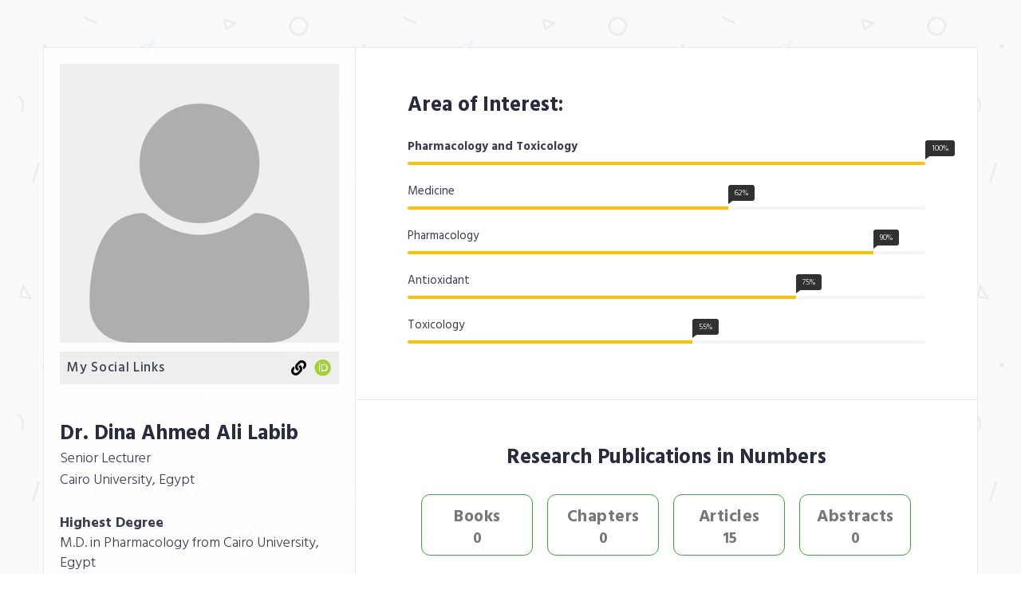

--- FILE ---
content_type: text/html; charset=UTF-8
request_url: https://livedna.net/?dna=20.18298
body_size: 3536
content:
<!DOCTYPE html>
<html>
<head>
<link rel="amphtml" href="https://livedna.net/ampprofile.php?dna=20.18298" />
<!-- Global site tag (gtag.js) - Google Analytics -->
<script async src="https://www.googletagmanager.com/gtag/js?id=UA-134691184-1" type="ccfc1bd53720d1d0ea8c96c6-text/javascript"></script>
<script type="ccfc1bd53720d1d0ea8c96c6-text/javascript">
  window.dataLayer = window.dataLayer || [];
  function gtag(){dataLayer.push(arguments);}
  gtag('js', new Date());

  gtag('config', 'UA-134691184-1');
</script>

    <meta charset="utf-8">
    <meta http-equiv="X-UA-Compatible" content="IE=edge">
    <meta name="viewport" content="width=device-width, initial-scale=1">
	<meta name="description" itemprop="description" content="Dina   Ahmed Ali Labib's LiveDNA Profile" />
    <!-- The above 3 meta tags *must* come first in the head; any other head content must come *after* these tags -->
    <title>Dina   Ahmed Ali Labib's LiveDNA Profile</title>

    <!-- favicon -->
    <link href="assetts_pro/favicon.png" rel=icon>

    <!-- web-fonts -->
    <link href="https://fonts.googleapis.com/css?family=Hind:300,400,500,600,700" rel="stylesheet">

    <!-- font-awesome -->
    <link href="assetts_pro/css/font-awesome.min.css" rel="stylesheet">

    <!-- Bootstrap -->
    <link href="assetts_pro/css/bootstrap.min.css" rel="stylesheet">

    <!-- Style CSS -->
    <link href="assetts_pro/css/style.css" rel="stylesheet">

    <!-- HTML5 shim and Respond.js for IE8 support of HTML5 elements and media queries -->
    <!-- WARNING: Respond.js doesn't work if you view the page via file:// -->
    <!--[if lt IE 9]>
    <script src="https://oss.maxcdn.com/html5shiv/3.7.2/html5shiv.min.js"></script>
    <script src="https://oss.maxcdn.com/respond/1.4.2/respond.min.js"></script>
    <![endif]-->

<meta property="og:url"                content="https://livedna.net/profile.php?dna=20.18298" />
<meta property="og:site_name" 		   content="LiveDNA">
<meta property="og:type"               content="article" />
<meta property="og:title"              content="All about Dr. Dina   Ahmed Ali Labib    " />
<meta property="og:description"        content="" />
<meta property="og:image"              content="https://livedna.net/images/scientist/" />

<meta name="twitter:card" content="summary_large_image" />
<meta name="twitter:title" content="All about Dr. Dina   Ahmed Ali Labib    " />
<meta name="twitter:description" content="" />
<meta name="twitter:image" content="https://livedna.net/images/scientist/" />

<script async src="https://pagead2.googlesyndication.com/pagead/js/adsbygoogle.js" type="ccfc1bd53720d1d0ea8c96c6-text/javascript"></script>
<link rel="stylesheet" href="https://cdnjs.cloudflare.com/ajax/libs/font-awesome/5.11.2/css/all.min.css" integrity="sha512-0S+nbAYis87iX26mmj/+fWt1MmaKCv80H+Mbo+Ne7ES4I6rxswpfnC6PxmLiw33Ywj2ghbtTw0FkLbMWqh4F7Q==" crossorigin="anonymous" referrerpolicy="no-referrer" />
       
</head>
<body id="page-top" data-spy="scroll" data-target=".navbar">
<div id="main-wrapper">
<!-- Page Preloader -->
<div id="preloader">
    <div id="status">
        <div class="status-mes"></div>
    </div>
</div>

<div class="columns-block container">
<div class="left-col-block blocks">
    <header class="header theiaStickySidebar">
        <div class="profile-img">
            <img src="placeholder.png" class="img-responsive" alt="Dr. Dina   Ahmed Ali Labib    "/>
        
        <div align="right" style="padding-top:7px;padding-right:7px;padding-bottom:3px;background-color:#eee;margin-top:11px;">
        <div style="float:left;padding-left:9px;letter-spacing:0.7px;font-weight:500;font-size:17px;">My Social Links</div>
        <a href="https://livedna.org/20.18298" title="Dina   Ahmed Ali Labib's LiveDNA Profile" target="_blank"><i class="fas fa-link" style="font-size:19px;color:#000000;padding:3px;"></i></a>
                                <a href="https://orcid.org/0000-0003-0814-2217" title="Dina   Ahmed Ali Labib's ORCID Profile" target="_blank"><i class="fab fa-orcid" style="font-size:21px;color:#a6ce39;padding:3px;"></i></a>
                                </div>
        </div>
        <div class="content">
            <h1>Dr. Dina   Ahmed Ali Labib    </h1>
            <span class="lead">Senior Lecturer<br>

        Cairo University, Egypt</span>
<br><br>
            <div class="lead">
                <p>
<strong>Highest Degree</strong><br>M.D. in Pharmacology from Cairo University, Egypt                </p>
                
            </div>
           
        <div class="lead">
                <p>
                   <strong>Share this Profile</strong>
                </p>
                
            </div>

            <ul class="social-icon">
                <li><a href="https://www.facebook.com/sharer/sharer.php?u=https://livedna.net/profile.php?dna=20.18298" title="Share Dina   Ahmed Ali Labib     on Facebook" target="_blank"><i class="fab fa-facebook" aria-hidden="true"></i></a></li>
                <li><a href="https://twitter.com/intent/tweet?url=https://livedna.org/20.18298" title="Share Dina   Ahmed Ali Labib     on Twitter" target="_blank"><i class="fab fa-twitter" aria-hidden="true"></i></a></li>
                <li><a href="https://www.linkedin.com/shareArticle?mini=true&url=https://livedna.org/20.18298&title=Check%20My%20Profile&summary=&source=" title="Share Dina   Ahmed Ali Labib     on LinkedIn" target="_blank"><i class="fab fa-linkedin" aria-hidden="true"></i></a></li>
                <li><a href="https://pinterest.com/pin/create/button/?url=https://livedna.org/20.18298&media=https://livedna.net/images/scientist/&description=" title="Share Dina   Ahmed Ali Labib     on Pinterest" target="_blank"><i class="fab fa-pinterest-p" aria-hidden="true"></i></a></li>
                <li><a href="/cdn-cgi/l/email-protection#[base64]" title="Share Dina   Ahmed Ali Labib     via Email" target="_blank"><i class="fa fa-envelope" aria-hidden="true"></i></a></li>
                <a href="https://livedna.net/register.php" title="Register yourself at LiveDNA" target="_blank" class="btn btn-success">Create My LiveDNA Profile</a>
            </ul>
           
        </div>


    </header>
    <!-- .header-->
</div>
<!-- .left-col-block -->


<div class="right-col-block blocks">
<div class="theiaStickySidebar">

<!-- .expertise-wrapper -->
<style>
#containerz {
  text-align: center;
  max-width: 650px;
  margin: 0 auto;
}
.blockz {
  width: 140px;
  height: 77px;
  margin: 7px;
  border-radius:11px;
  padding-top: 13px;
  display: inline-block;
  background: #fff;
border: 1px solid #449d44;
}
.headz{
color: #777; font-size: 21px; font-weight: bold; line-height: 29px;letter-spacing:.5px;
}
.countz{
color: #777; font-size: 19px; font-weight: bold; line-height: 23px;
}
</style>


<section class="section-wrapper skills-wrapper">
    <div class="container-fluid">
        <div class="row">
            <div class="col-md-12">
                <div class="section-title">
                    <h1>Area of Interest:</h1>
                </div>
            </div>

        </div>
        <div class="row">
            <div class="col-md-12">
                <div class="progress-wrapper">

					<div class="progress-item">
                        <span class="progress-title"><strong>Pharmacology and Toxicology</strong></span>

                        <div class="progress">
                            <div class="progress-bar" role="progressbar" aria-valuenow="62" aria-valuemin="0"
                                 aria-valuemax="100" style="width: 100%"><span class="progress-percent"> 100%</span>
                            </div>
                        </div>
                        <!-- .progress -->
                    </div>
                    
                    <div class="progress-item">
                        <span class="progress-title">
Medicine</span>

                        <div class="progress">
                            <div class="progress-bar" role="progressbar" aria-valuenow="62" aria-valuemin="0"
                                 aria-valuemax="100" style="width: 62%"><span class="progress-percent"> 62%</span>
                            </div>
                        </div>
                        <!-- .progress -->
                    </div>                    <!-- .skill-progress -->

                    <div class="progress-item">
                        <span class="progress-title">
Pharmacology</span>

                        <div class="progress">
                            <div class="progress-bar" role="progressbar" aria-valuenow="90" aria-valuemin="0"
                                 aria-valuemax="100" style="width: 90%"><span class="progress-percent"> 90%</span>
                            </div>
                        </div>
                        <!-- /.progress -->
                    </div>                    <!-- /.skill-progress -->

                    <div class="progress-item">
                        <span class="progress-title">
Antioxidant</span>

                        <div class="progress">
                            <div class="progress-bar" role="progressbar" aria-valuenow="75" aria-valuemin="0"
                                 aria-valuemax="100" style="width: 75%;"><span class="progress-percent"> 75%</span>
                            </div>
                        </div>
                        <!-- /.progress -->
                    </div>                    <!-- /.skill-progress -->
                    <div class="progress-item">
                        <span class="progress-title">
Toxicology</span>

                        <div class="progress">
                            <div class="progress-bar" role="progressbar" aria-valuenow="55" aria-valuemin="0"
                                 aria-valuemax="100" style="width: 55%;"><span class="progress-percent"> 55%</span>
                            </div>
                        </div>
                        <!-- /.progress -->
                    </div>                    <!-- /.skill-progress -->

                </div>
                <!-- /.progress-wrapper -->
            </div>
        </div>
        <!--.row -->
    </div>
    <!-- .container-fluid -->
</section>
<!-- .skills-wrapper -->

  
<!-- .section-education -->

<section class="expertise-wrapper section-wrapper gray-bg">
    <div class="container-fluid">
        <div class="row">
            <div class="col-md-12">
                <div class="section-title">
                    <h1 align="center">Research Publications in Numbers</h1>
                </div>
            </div>
        </div>
        <!-- .row -->

        <div class="row">

<div id="containerz">
<div class="blockz"><span class="headz">Books</span><br><span class="countz">0</span></div>
  <div class="blockz"><span class="headz">Chapters</span><br><span class="countz">0</span></div>
  <div class="blockz"><span class="headz">Articles</span><br><span class="countz">15</span></div>
  <div class="blockz"><span class="headz">Abstracts</span><br><span class="countz">0</span></div>
</div>
        
    </div>

    </div>
</section>

<section class="section-wrapper section-interest gray-bg">
    <div class="container-fluid">
        <div class="row">
            <div class="col-md-12">
                <div class="section-title">
                                                  </div>
            </div>
        </div>
        <!-- .row -->

        <div class="row">
            <div class="col-md-12">
                <div class="content-item">


                </div>


            </div>
        </div>
        <!-- .row -->

    </div>
</section>
<!-- .section-publications -->


<!-- .portfolio -->

<footer class="footer">
    <div class="copyright-section">
        <div class="container-fluid">
            <div class="row">
                <div class="col-md-12">
                    <span class="copytext col-md-6" style="text-align:left"><br>&copy; All rights reserved | Design By: <a href="https://livedna.net" title="LiveDNA">LiveDNA</a></span>
                <span class="copytext col-md-6" style="text-align:right">Member since September, 2017<br>
                    Record last modified October 20, 2025, 2:50 pm</span>
                </div>
            </div>
            <!--.row-->
        </div>
        <!-- .container-fluid -->
    </div>
    <!-- .copyright-section -->
</footer>
<!-- .footer -->
</div>
<!-- Sticky -->
</div>
<!-- .right-col-block -->
</div>
<!-- .columns-block -->
</div>
<!-- #main-wrapper -->

<!-- jquery -->
<script data-cfasync="false" src="/cdn-cgi/scripts/5c5dd728/cloudflare-static/email-decode.min.js"></script><script src="assetts_pro/js/jquery-2.1.4.min.js" type="ccfc1bd53720d1d0ea8c96c6-text/javascript"></script>

<!-- Bootstrap -->
<script src="assetts_pro/js/bootstrap.min.js" type="ccfc1bd53720d1d0ea8c96c6-text/javascript"></script>
<script src="assetts_pro/js/theia-sticky-sidebar.js" type="ccfc1bd53720d1d0ea8c96c6-text/javascript"></script>
<script src="assetts_pro/js/scripts.js" type="ccfc1bd53720d1d0ea8c96c6-text/javascript"></script>
<script src="/cdn-cgi/scripts/7d0fa10a/cloudflare-static/rocket-loader.min.js" data-cf-settings="ccfc1bd53720d1d0ea8c96c6-|49" defer></script><script defer src="https://static.cloudflareinsights.com/beacon.min.js/vcd15cbe7772f49c399c6a5babf22c1241717689176015" integrity="sha512-ZpsOmlRQV6y907TI0dKBHq9Md29nnaEIPlkf84rnaERnq6zvWvPUqr2ft8M1aS28oN72PdrCzSjY4U6VaAw1EQ==" data-cf-beacon='{"version":"2024.11.0","token":"f0fd69a3a24d4b37a5ee7f4265574528","r":1,"server_timing":{"name":{"cfCacheStatus":true,"cfEdge":true,"cfExtPri":true,"cfL4":true,"cfOrigin":true,"cfSpeedBrain":true},"location_startswith":null}}' crossorigin="anonymous"></script>
</body>
</html>


--- FILE ---
content_type: image/svg+xml
request_url: https://livedna.net/assetts_pro/img/preloader.svg
body_size: -39
content:
<?xml version="1.0" encoding="utf-8"?><svg width='68px' height='68px' xmlns="http://www.w3.org/2000/svg" viewBox="0 0 100 100" preserveAspectRatio="xMidYMid" class="uil-ring-alt"><rect x="0" y="0" width="100" height="100" fill="none" class="bk"></rect><circle cx="50" cy="50" r="40" stroke="#fff9f6" fill="none" stroke-width="10" stroke-linecap="round"></circle><circle cx="50" cy="50" r="40" stroke="#ffc658" fill="none" stroke-width="6" stroke-linecap="round"><animate attributeName="stroke-dashoffset" dur="2s" repeatCount="indefinite" from="0" to="502"></animate><animate attributeName="stroke-dasharray" dur="2s" repeatCount="indefinite" values="100.4 150.6;1 250;100.4 150.6"></animate></circle></svg>